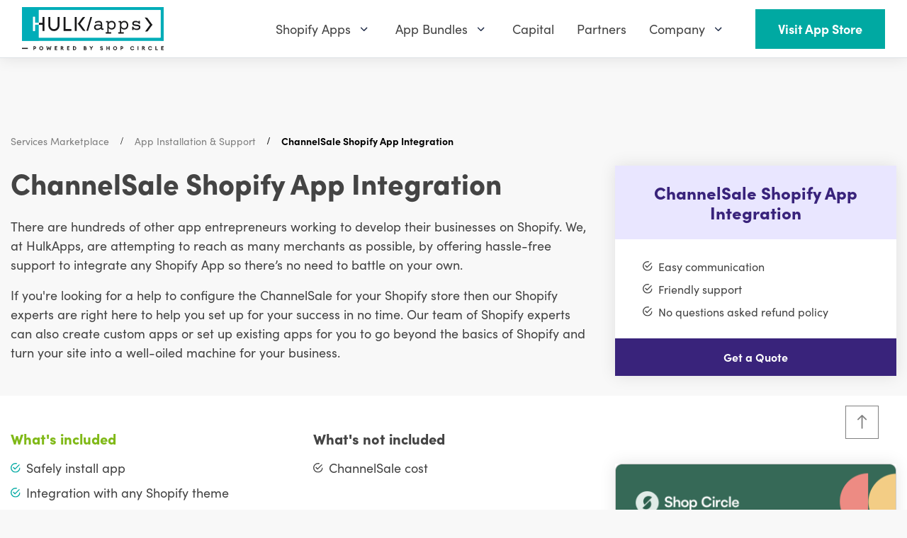

--- FILE ---
content_type: text/html; charset=utf-8
request_url: https://www.hulkapps.com/products/channelsale-shopify-app-integration?variant=39298603417663&view=currentvariant.json
body_size: 55
content:


{}

--- FILE ---
content_type: image/svg+xml
request_url: https://www.hulkapps.com/cdn/shop/files/Brand_Logo_5.svg?v=1740494896&width=150
body_size: 526
content:
<svg xmlns="http://www.w3.org/2000/svg" fill="none" viewBox="0 0 62 28" height="28" width="62">
<path fill="#444444" d="M6.35765 16.3801L1.73973 14.8377L2.54366 0.558594H17.192V5.29337L7.28778 5.38217L6.35765 16.3801ZM5.86688 20.4652C9.64348 27.7286 18.5662 18.1095 11.0363 14.9125L11.3822 10.4675C19.0569 10.9349 21.7165 21.1756 15.8646 25.7375C10.153 30.7433 0.00100139 26.3591 0.515142 18.5208L5.86688 20.4652Z"></path>
<path fill="#444444" d="M30.611 27.9534C28.7921 27.9951 26.9934 27.5652 25.3901 26.7054C23.9233 25.8976 22.7158 24.6901 21.908 23.2233C21.0482 21.6199 20.6182 19.8212 20.66 18.0024V9.95375C20.6188 8.13645 21.0487 6.33943 21.908 4.73755C22.7165 3.27007 23.9237 2.06126 25.3901 1.25074C26.9934 0.390935 28.7921 -0.0390084 30.611 0.00278003C32.4283 -0.0384112 34.2253 0.39152 35.8272 1.25074C37.2936 2.06126 38.5008 3.27007 39.3093 4.73755C40.1722 6.33822 40.6038 8.1358 40.5619 9.95375V18.0024C40.6044 19.8219 40.1727 21.6211 39.3093 23.2233C38.5015 24.6901 37.294 25.8976 35.8272 26.7054C34.2253 27.5646 32.4283 27.9945 30.611 27.9534ZM30.611 23.1485C31.2409 23.1585 31.8664 23.0421 32.4505 22.8059C33.0345 22.5698 33.5652 22.2188 34.0111 21.7738C34.457 21.3287 34.809 20.7987 35.0463 20.2151C35.2836 19.6315 35.4013 19.0062 35.3925 18.3763V9.54243C35.4042 8.69327 35.1862 7.85672 34.7615 7.1213C34.3489 6.41298 33.7615 5.82236 33.0555 5.40593C32.3148 4.99208 31.4805 4.7748 30.632 4.7748C29.7835 4.7748 28.9492 4.99208 28.2085 5.40593C27.4991 5.82109 26.9083 6.41182 26.4932 7.1213C26.0685 7.85672 25.8505 8.69327 25.8622 9.54243V18.3763C25.8541 19.0033 25.9712 19.6255 26.2067 20.2067C26.4422 20.7878 26.7913 21.316 27.2336 21.7605C27.6758 22.205 28.2024 22.5567 28.7823 22.795C29.3623 23.0333 29.984 23.1535 30.611 23.1485Z"></path>
<path fill="#444444" d="M48.3862 11.9777C48.9473 11.5352 49.5555 11.1559 50.1997 10.8466C51.1967 10.44 52.2639 10.2336 53.3406 10.239C54.9105 10.1976 56.462 10.5855 57.8277 11.3608C59.0986 12.1023 60.1427 13.1771 60.8471 14.469C61.5912 15.8541 61.9662 17.4074 61.9361 18.9794C61.9529 20.5987 61.5 22.1881 60.6321 23.5552C59.7865 24.9053 58.6147 26.0208 57.2247 26.799C55.7769 27.5949 54.15 28.0083 52.4979 28.0001C50.8458 27.9919 49.2231 27.5624 47.7832 26.7523C46.3724 25.9203 45.2165 24.7176 44.4413 23.2748C43.5959 21.6952 43.171 19.9247 43.2074 18.1334V10.3325C43.1587 8.43547 43.5827 6.55616 44.4413 4.86388C45.2211 3.36832 46.4262 2.13716 47.9048 1.32566C49.5193 0.469771 51.3268 0.0432547 53.1537 0.0870467C54.4226 0.0797374 55.6847 0.273783 56.8929 0.66195C58.1051 1.06804 59.2127 1.73675 60.1366 2.62036L56.519 6.23337C56.0746 5.79022 55.5495 5.43639 54.9719 5.19106C54.276 4.89935 53.5213 4.77528 52.7687 4.82886C52.0161 4.88245 51.2866 5.11219 50.6391 5.49955C49.942 5.93453 49.3702 6.54341 48.9798 7.26632C48.5922 7.98404 48.3913 8.78767 48.3955 9.60333V11.9917L48.3862 11.9777ZM52.5601 23.1533C53.3016 23.1622 54.0317 22.97 54.6727 22.5971C55.3027 22.2326 55.8289 21.7128 56.2011 21.0874C56.5812 20.4504 56.7785 19.7211 56.7714 18.9794C56.7781 18.2375 56.5843 17.5076 56.2105 16.8667C55.848 16.2352 55.3278 15.7086 54.7008 15.3383C54.0657 14.9578 53.3378 14.7604 52.5975 14.7681C51.8529 14.7617 51.1208 14.9589 50.4801 15.3383C49.8465 15.7079 49.3186 16.2342 48.9471 16.8667C48.5751 17.5053 48.3791 18.2311 48.3791 18.97C48.3791 19.709 48.5751 20.4348 48.9471 21.0733C49.3168 21.6993 49.8354 22.2243 50.4568 22.6017C51.0935 22.9762 51.8215 23.1671 52.5601 23.1533Z"></path>
</svg>


--- FILE ---
content_type: image/svg+xml
request_url: https://cdn.shopify.com/s/files/1/1564/7647/files/Easy-Communication.svg?v=1617363418
body_size: -24
content:
<svg xmlns="http://www.w3.org/2000/svg" width="55" height="55" viewBox="0 0 55 55">
  <g id="Easy-Communication" transform="translate(-1471 -204)">
    <rect id="canvas" width="55" height="55" transform="translate(1471 204)" fill="#fff" opacity="0"/>
    <g id="question" transform="translate(1475 209)">
      <path id="Path_383" data-name="Path 383" d="M46.98,31.794A15.221,15.221,0,0,0,35.86,17.161a17.938,17.938,0,1,0-33.372,9.9L.066,35.811,8.821,33.39a17.872,17.872,0,0,0,8.34,2.469,15.191,15.191,0,0,0,22.361,9.01l7.393,2.045L44.87,39.521a15.132,15.132,0,0,0,2.111-7.727ZM9.255,30.414l-5.241,1.45,1.45-5.241-.33-.517a15.181,15.181,0,1,1,4.638,4.638ZM42.966,42.966,39.077,41.89l-.519.338a12.438,12.438,0,0,1-18.551-6.471,17.973,17.973,0,0,0,15.751-15.75,12.438,12.438,0,0,1,6.47,18.551l-.338.519Zm0,0" fill="#39237b" stroke="#fff" stroke-width="0.5"/>
      <path id="Path_384" data-name="Path 384" d="M180.5,271h2.753v2.753H180.5Zm0,0" transform="translate(-163.938 -246.133)" fill="#39237b" stroke="#fff" stroke-width="0.5"/>
      <path id="Path_385" data-name="Path 385" d="M143.758,95.506a2.724,2.724,0,0,1-.9,2.032l-3.233,2.959v3.359h2.753v-2.147l2.339-2.141A5.505,5.505,0,1,0,135.5,95.5h2.753a2.753,2.753,0,1,1,5.506,0Zm0,0" transform="translate(-123.067 -81.742)" fill="#39237b" stroke="#fff" stroke-width="0.5"/>
    </g>
  </g>
</svg>


--- FILE ---
content_type: image/svg+xml
request_url: https://cdn.shopify.com/s/files/1/1564/7647/files/alert-triangle-outline.svg?79840
body_size: -591
content:
<svg id="alert-triangle-outline" xmlns="http://www.w3.org/2000/svg" width="24" height="24" viewBox="0 0 24 24">
  <g id="Group_5576" data-name="Group 5576">
    <rect id="Rectangle_1520" data-name="Rectangle 1520" width="24" height="24" fill="rgba(225,138,138,0)"/>
    <path id="Path_4041" data-name="Path 4041" d="M22.6,16.3,14.9,3.6a3.3,3.3,0,0,0-4.7-1,3.178,3.178,0,0,0-1,1L1.4,16.3a2.725,2.725,0,0,0,0,3A3.242,3.242,0,0,0,4.3,21H19.6a3.242,3.242,0,0,0,2.9-1.7A2.938,2.938,0,0,0,22.6,16.3Zm-1.7,2a1.141,1.141,0,0,1-1.2.6H4.3a1.425,1.425,0,0,1-1.2-.6.908.908,0,0,1,0-1L10.8,4.6a1.461,1.461,0,0,1,2.1-.3l.3.3,7.7,12.7A1.7,1.7,0,0,1,20.9,18.3Z" fill="#e18a8a"/>
    <circle id="Ellipse_235" data-name="Ellipse 235" cx="1" cy="1" r="1" transform="translate(11 15)" fill="#e18a8a"/>
    <path id="Path_4042" data-name="Path 4042" d="M12,8a.945.945,0,0,0-1,1v4a1,1,0,0,0,2,0V9A.945.945,0,0,0,12,8Z" fill="#e18a8a"/>
  </g>
</svg>


--- FILE ---
content_type: image/svg+xml
request_url: https://www.hulkapps.com/cdn/shop/files/Brand_Logo_3.svg?v=1740494896&width=150
body_size: 779
content:
<svg xmlns="http://www.w3.org/2000/svg" fill="none" viewBox="0 0 106 28" height="28" width="106">
<path fill="#444444" d="M24 28H4.00001C2.93953 27.9987 1.92285 27.5769 1.17298 26.827C0.423106 26.0772 0.00127029 25.0605 0 24L0 4C0.00127029 2.93952 0.423106 1.92285 1.17298 1.17298C1.92285 0.423106 2.93953 0.00127029 4.00001 0L24 0C25.0605 0.00127029 26.0772 0.423106 26.8271 1.17298C27.5769 1.92285 27.9988 2.93952 28 4V24C27.9988 25.0605 27.5769 26.0772 26.8271 26.827C26.0772 27.5769 25.0605 27.9987 24 28ZM9.82401 19.2704V22.6528L14.08 25.0952L23.6416 19.632V16.0744L14.08 21.6744L9.82401 19.2704ZM13.9656 2.904L4.43041 8.4424V19.6128L7.40881 21.2648V10.0752L13.9688 6.3496L20.684 10.0752V14.9152L23.6184 13.2168V8.4424L13.9656 2.904Z"></path>
<path fill="#444444" d="M50.1375 12.1918C50.1375 7.831 47.2823 4.7998 43.1958 4.7998C39.1094 4.7998 36.2734 7.8502 36.2734 12.1918C36.2734 16.5526 39.0894 19.5838 43.1766 19.5838C47.2823 19.583 50.1375 16.5326 50.1375 12.1918ZM47.4975 12.1918C47.4975 15.203 45.8175 17.1782 43.195 17.1782C40.5726 17.1782 38.8926 15.2422 38.8926 12.1918C38.8926 9.1414 40.5726 7.2054 43.195 7.2054C45.8175 7.2054 47.4975 9.1406 47.4975 12.1918ZM52.0831 23.827H54.4687V18.0582C54.845 18.573 55.3452 18.9845 55.9229 19.2545C56.5006 19.5246 57.1371 19.6444 57.7735 19.603C60.6479 19.603 62.2903 17.4126 62.2903 14.403C62.2903 11.3718 60.4911 9.3966 57.7735 9.3966C57.1115 9.35845 56.4517 9.50231 55.8658 9.81258C55.2798 10.1228 54.79 10.5877 54.4495 11.1566L54.2895 9.6902H52.0799L52.0831 23.827ZM54.4887 14.519C54.4524 14.1419 54.4961 13.7614 54.6168 13.4024C54.7375 13.0433 54.9325 12.7137 55.1892 12.4351C55.4458 12.1565 55.7583 11.9351 56.1063 11.7854C56.4543 11.6357 56.8299 11.561 57.2087 11.5662C58.8887 11.5662 59.8879 12.7982 59.8879 14.519C59.8879 16.2398 58.8903 17.4526 57.2087 17.4526C56.8308 17.4602 56.4556 17.3878 56.1077 17.2401C55.7599 17.0923 55.4472 16.8727 55.1902 16.5956C54.9332 16.3184 54.7378 15.9901 54.6168 15.632C54.4957 15.274 54.4518 14.8944 54.4879 14.5182L54.4887 14.519ZM65.3511 7.7534C65.732 7.75002 66.0961 7.59583 66.3636 7.32459C66.6311 7.05334 66.7802 6.68715 66.7783 6.3062C66.7788 6.11863 66.7423 5.93281 66.6707 5.75941C66.5992 5.58602 66.4941 5.42848 66.3614 5.29584C66.2288 5.16321 66.0713 5.05811 65.8979 4.98657C65.7245 4.91503 65.5387 4.87848 65.3511 4.879C65.1606 4.87442 64.971 4.90792 64.7936 4.97753C64.6162 5.04714 64.4545 5.15147 64.3179 5.28439C64.1813 5.41731 64.0727 5.57616 63.9983 5.75162C63.9239 5.92708 63.8853 6.11563 63.8847 6.3062C63.8849 6.49778 63.9231 6.68742 63.9971 6.86412C64.0711 7.04082 64.1794 7.20108 64.3158 7.33562C64.4522 7.47015 64.614 7.57628 64.7917 7.64786C64.9694 7.71944 65.1595 7.75584 65.3511 7.7534ZM64.1583 19.3534H66.5439V9.68861H64.1583V19.3534ZM71.3639 19.3534V14.1534C71.3639 12.5894 72.2631 11.5718 73.7303 11.5718C74.9623 11.5718 75.7639 12.3542 75.7639 13.9774V19.355H78.1495V13.4102C78.1495 10.907 76.8983 9.4014 74.4695 9.4014C73.8665 9.37516 73.2667 9.50256 72.7264 9.77165C72.1861 10.0407 71.723 10.4427 71.3807 10.9398L71.1855 9.68861H68.9807V19.3486L71.3639 19.3534ZM84.7887 19.6078C87.3111 19.6078 89.0711 18.3366 89.4815 16.2246H87.2719C86.9983 17.1438 86.1375 17.6518 84.8279 17.6518C83.2439 17.6518 82.3479 16.791 82.1687 15.0918L89.4431 15.0726V14.3526C89.4431 11.3414 87.6031 9.40541 84.7111 9.40541C81.8759 9.40541 79.9007 11.4974 79.9007 14.5254C79.8999 17.5102 81.9135 19.603 84.7887 19.603V19.6078ZM84.7303 11.3558C85.034 11.3267 85.3405 11.3628 85.6291 11.4616C85.9178 11.5604 86.182 11.7198 86.4042 11.9289C86.6263 12.1381 86.8012 12.3923 86.9172 12.6745C87.0332 12.9568 87.0876 13.2605 87.0767 13.5654H82.2271C82.2437 13.2549 82.3218 12.9508 82.457 12.6707C82.5922 12.3907 82.7818 12.1404 83.0147 11.9343C83.2476 11.7282 83.5191 11.5705 83.8135 11.4704C84.1079 11.3702 84.4193 11.3297 84.7295 11.351L84.7303 11.3558ZM93.0503 19.3558H95.3807L96.7103 15.2102C97.1991 13.6262 97.3751 12.9422 97.4727 12.4902C97.6448 13.3967 97.8735 14.2915 98.1575 15.1694L99.4871 19.3542H101.717L105.061 9.69421H102.538L101.248 13.8398C101.072 14.4462 100.759 15.5998 100.602 16.3198C100.485 15.6742 100.094 14.2278 99.9767 13.8398L98.6863 9.69421H96.2607L94.9311 13.8398C94.6483 14.6567 94.4261 15.4934 94.2663 16.343C94.0903 15.4438 93.8951 14.603 93.6799 13.8398L92.4087 9.69421H89.9287L93.0503 19.3558Z"></path>
</svg>
